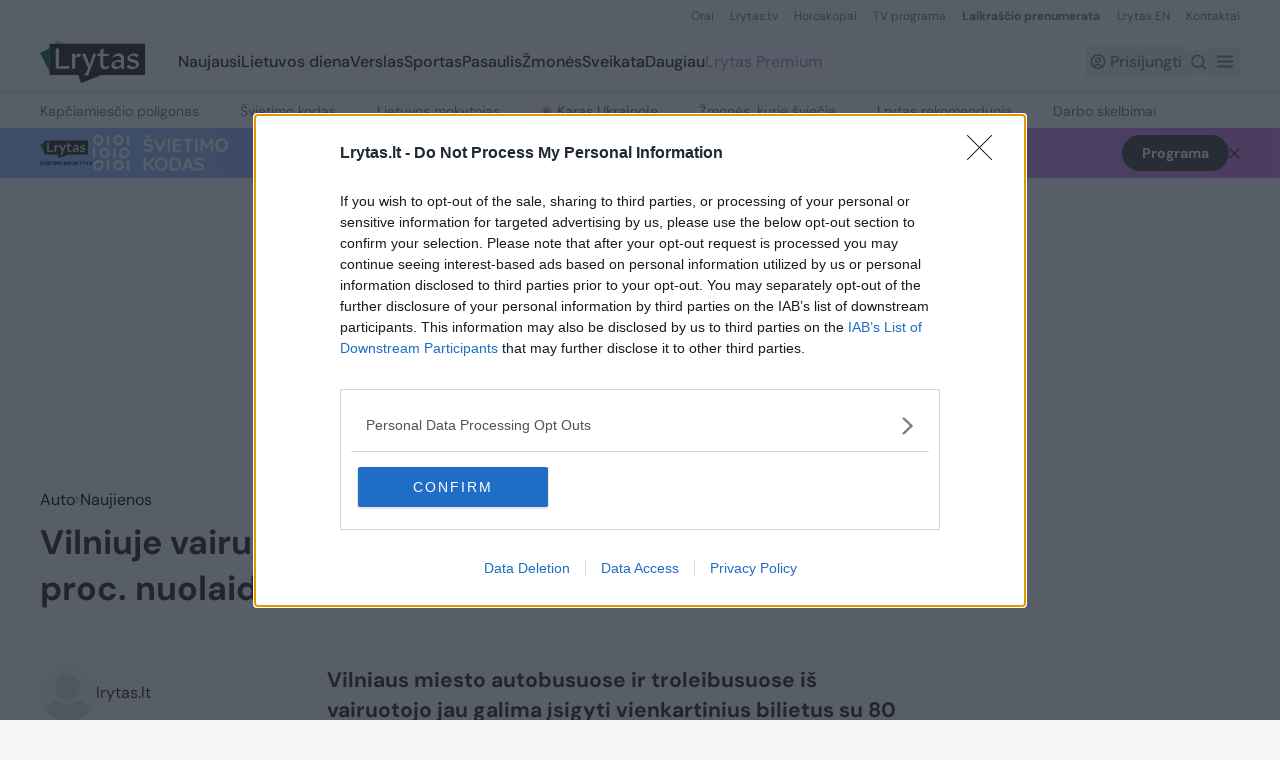

--- FILE ---
content_type: text/html; charset=utf-8
request_url: https://www.google.com/recaptcha/api2/aframe
body_size: 134
content:
<!DOCTYPE HTML><html><head><meta http-equiv="content-type" content="text/html; charset=UTF-8"></head><body><script nonce="RwJ2kYd0_6lgdkJc0cfn0g">/** Anti-fraud and anti-abuse applications only. See google.com/recaptcha */ try{var clients={'sodar':'https://pagead2.googlesyndication.com/pagead/sodar?'};window.addEventListener("message",function(a){try{if(a.source===window.parent){var b=JSON.parse(a.data);var c=clients[b['id']];if(c){var d=document.createElement('img');d.src=c+b['params']+'&rc='+(localStorage.getItem("rc::a")?sessionStorage.getItem("rc::b"):"");window.document.body.appendChild(d);sessionStorage.setItem("rc::e",parseInt(sessionStorage.getItem("rc::e")||0)+1);localStorage.setItem("rc::h",'1769924975994');}}}catch(b){}});window.parent.postMessage("_grecaptcha_ready", "*");}catch(b){}</script></body></html>

--- FILE ---
content_type: text/javascript; charset=utf-8
request_url: https://www.lrytas.lt/_nuxt/BEE3ub5V.js
body_size: 320
content:
import{c as p,s as _,n as g,t as b,f as y}from"./DW-Cyp-u.js";import{L as o,M as s,u as e,_ as r,$ as l,R as k,T as c}from"./Dp5m_AHM.js";const v={key:0,class:"hidden md:block"},x=["src"],w={key:1,class:"text-lg hidden md:block"},T={key:0,class:"hidden md:block"},L={__name:"LUserLoginWidget",props:{hideText:{type:Boolean,default:!1}},setup(i){const d=p(),{isAuthenticated:u,user:t}=_(d);return(a,n)=>{const m=b,f=y;return o(),s("div",null,[e(u)?(o(),s("button",{key:1,type:"button",onClick:n[1]||(n[1]=h=>("navigateTo"in a?a.navigateTo:e(g))("/profilis")),class:"outline-none h-full p-1 flex items-center text-base text-grey-custom font-medium md:hover:shadow-border-bottom transition-shadow shadow-grey-custom"},[r(f,{class:"mr-2",size:"small"},{default:k(()=>[e(t)&&e(t).picture?(o(),s("img",{key:0,src:e(t).picture,alt:"",class:"h-full w-full rounded-full object-cover"},null,8,x)):(o(),s("span",w,c(e(t)&&e(t).given_name?e(t).given_name.charAt(0).toUpperCase():""),1))]),_:1}),i.hideText?l("",!0):(o(),s("span",T,c(e(t).given_name),1))])):(o(),s("button",{key:0,onClick:n[0]||(n[0]=h=>a.$emit("openLoginModal")),type:"button",class:"outline-none h-full p-1 flex items-center text-base text-grey-custom font-medium md:hover:shadow-border-bottom transition-shadow shadow-grey-custom"},[r(m,{name:"user",filled:"",class:"mr-1"}),i.hideText?l("",!0):(o(),s("span",v,"Prisijungti"))]))])}}};export{L as default};


--- FILE ---
content_type: text/javascript; charset=utf-8
request_url: https://www.lrytas.lt/_nuxt/BGJB1R8R.js
body_size: -85
content:
import{a as e}from"./DW-Cyp-u.js";import{L as o,M as t}from"./Dp5m_AHM.js";const c={},n={class:"bg-gray-400 rounded-[4px] aspect-video relative overflow-hidden w-full LContentPlaceholder"};function r(_,a){return o(),t("div",n)}const f=e(c,[["render",r],["__scopeId","data-v-f341bef8"]]);export{f as _};


--- FILE ---
content_type: text/javascript;charset=utf-8
request_url: https://id.cxense.com/public/user/id?json=%7B%22identities%22%3A%5B%7B%22type%22%3A%22ckp%22%2C%22id%22%3A%22ml3bmmkoty8pny1e%22%7D%2C%7B%22type%22%3A%22lst%22%2C%22id%22%3A%22249gfwy6x3gwcinw07u0fjvm%22%7D%2C%7B%22type%22%3A%22cst%22%2C%22id%22%3A%22249gfwy6x3gwcinw07u0fjvm%22%7D%5D%7D&callback=cXJsonpCB1
body_size: 207
content:
/**/
cXJsonpCB1({"httpStatus":200,"response":{"userId":"cx:3i638c1t4lung18lx133g97fcm:1t8y8iqvobya0","newUser":false}})

--- FILE ---
content_type: text/javascript;charset=utf-8
request_url: https://p1cluster.cxense.com/p1.js
body_size: 98
content:
cX.library.onP1('249gfwy6x3gwcinw07u0fjvm');
